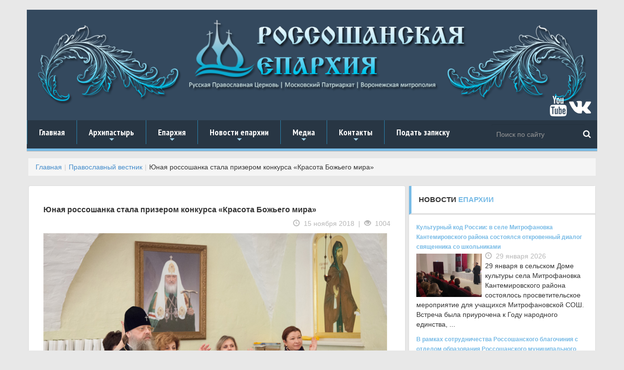

--- FILE ---
content_type: text/html; charset=UTF-8
request_url: https://roseparhia.ru/pravoslavnyy-vestnik/yunaya-rossoshanka-stala-prizerom-konkursa-krasota-bozhego-mira-151118/
body_size: 9544
content:
<!DOCTYPE html>
<html lang="en">
  <head>

<!-- Yandex.Metrika counter -->
<noscript><div><img src="https://mc.yandex.ru/watch/36038495" style="position:absolute; left:-9999px;" alt="" /></div></noscript>
<!-- /Yandex.Metrika counter -->
<noscript><img src="https://vk.com/rtrg?p=VK-RTRG-474019-73q42" style="position:fixed; left:-999px;" alt=""/></noscript>
<!-- Google Tag Manager -->
<!-- End Google Tag Manager -->
	<meta http-equiv="Content-Type" content="text/html; charset=UTF-8" />
<meta name="robots" content="index, follow" />
<meta name="keywords" content="Воронежская митрополия, россошанская, острогожская,епархия, РПЦ, Дионисий Шумилин, епископ, острогожск, россошь, православие, богослужения, благочиния, митрополит сергий," />
<meta name="description" content="Православный вестник" />
<link href="/bitrix/templates/.default/components/bitrix/news/new_news/bitrix/news.detail/.default/style.css?1735145841155" type="text/css"  rel="stylesheet" />
<link href="/bitrix/templates/.default/components/bitrix/breadcrumb/new_bread/style.css?1735145841608" type="text/css"  data-template-style="true"  rel="stylesheet" />
<link href="/bitrix/templates/new_single_copy/template_styles.css?173515036034" type="text/css"  data-template-style="true"  rel="stylesheet" />
 
	<link rel="icon" href="/bitrix/templates/new_single_copy/images/favicon.ico" type="image/x-icon">
    <meta charset="utf-8">
    <meta http-equiv="X-UA-Compatible" content="IE=edge">
    <meta name="viewport" content="width=device-width, initial-scale=1">
    <title>Юная россошанка стала призером конкурса «Красота Божьего мира» / Россошанская и Острогожская епархия</title>
    <link href="/bitrix/templates/new_single_copy/css/bootstrap.css" rel="stylesheet">
	<link href="/bitrix/templates/new_single_copy/slider/pgwslider.css" rel="stylesheet">
    <!-- SmartMenus core CSS (required) -->
	<link href="/bitrix/templates/new_single_copy/nav/css/sm-core-css.css" rel="stylesheet" type="text/css" />
	<!-- "sm-blue" menu theme (optional, you can use your own CSS, too) -->
	<link href="/bitrix/templates/new_single_copy/nav/css/sm-blue/sm-blue.css" rel="stylesheet" type="text/css" />
	<link rel="stylesheet" href="/bitrix/templates/new_single_copy/css/lightbox.css">


    </head>
  	<body style="background-color:#e8e8e8;">
	<!-- Google Tag Manager (noscript) -->
<noscript><iframe src="https://www.googletagmanager.com/ns.html?id=GTM-KFRQ2NP"
height="0" width="0" style="display:none;visibility:hidden"></iframe></noscript>
<!-- End Google Tag Manager (noscript) -->
		<div style="margin-top:20px;" class="container">
    	<div class="row">
        	<div style="background-color:#34495e;" class="col-lg-12 col-md-12 col-xs-12">
            	<a href="/"><img src="/bitrix/templates/new_single_copy/images/need/top.png" style="padding:20px;" class="img-responsive" alt="Россошанская епархия | Воронежская митрополия" title="Россошанская епархия | Воронежская митрополия"></a>
				<div style="margin-top:-50px; position: relative; float:right; margin-right:10px;">
				<a style="color:#fff;" href="https://www.youtube.com/channel/UCntED04mMBVj5pTgndBXTHg" title="Мы на YouTube" target="_blank"><i class="fa fa-youtube fa-3x" aria-hidden="true"></i></a>
				<a style="color:#fff;" href="https://vk.com/rossosh_sobor" target="_blank" title="Мы Вконтакте"><i class="fa fa-vk fa-3x" aria-hidden="true"></i></a>
				</div>
        	</div>
        </div><!-- end class="row" -->
        <div class="row">
        	<div class="col-lg-12 col-md-12 col-xs-12">
  				<nav id="main-nav" role="navigation">
                	<ul id="main-menu" class="sm sm-blue">
							<style>
    .d3 {background: #283644;}
    .d3 form {
        /*background: #A3D0C3;*/
    }
    .d3 input, .d3 button {
        border: none;
        outline: none;
        background: transparent;
    }
    .d3 input {
        /*width: 100%;*/
        height: 42px;
        padding-left: 10px;
        margin-right: 10px;
        color: #fff;
    }
    .d3 button {
        height: 42px;
        width: 42px;
        position: absolute;
        top: 7px;
        right: 0;
        cursor: pointer;
    }
    .d3 button:before {
        content: "\f002";
        font-family: FontAwesome;
        font-size: 17px;
        color: #fff;
    }
</style>
<div class="d3">
    <form class="navbar-form navbar-right" style="margin-right: 0;" role="search" action="/search/" method="get">
        <input class="form-control" type="text" placeholder="Поиск по сайту" name="q">
        <button type="submit" name="s" id="go"></button>
    </form>
</div>

<!--    <form style="margin-right:10px;" class="navbar-form navbar-right" role="search" action="--><!--" method="get">-->
<!--        <div class="form-group">-->
<!--            --><!--                <input style="background:#283644; border:0px; color:#ffffff;" class="form-control" placeholder="Поиск по сайту..." type="text" name="q" />-->
<!--            --><!--            <button style="background:#283644; border:0px;" type="submit" name="s" id="go" value="--><!--">-->
<!--                <span style="color:#ffffff; text-size:20px;" class="glyphicon glyphicon-search" aria-hidden="true"></span>-->
<!--            </button>-->
<!--        </div>-->
<!--    </form>-->
						<li><a href="/">Главная</a></li>
						<li><a href="#">Архипастырь</a>
							<ul>
								<li><a href="/arkhipastyr/">Биография</a></li>
								<li><a href="/arkhipastyr/sluzheniya/">Служение</a></li>
								<li><a href="/arkhipastyr/obrashcheniya-i-privetstviya/">Слово пастыря</a></li>
								<li><a href="/peredacha-blagovest/">"Благовест"</a></li>
								<li><a href="/anonsy-bogosluzheniy/">Анонсы богослужений</a></li>
							</ul>
						</li>
						<li><a href="#">Епархия</a>
							<ul>
								<li><a href="/eprakhiya/">Информация</a></li>
								<li><a href="/eparkhialnye-otdely/">Отделы</a></li>
								<li><a href="/ukazy-i-tsirkulyary/">Документы</a></li>
								<li><a href="#">Благочиния</a>
									<ul>
										<li><a href="/eprakhiya/the-deanery-eparchy/informatsiya-o-rossoshanskom-blagochinii/">Россошанское благочиние</a></li>
										<li><a href="/eprakhiya/the-deanery-eparchy/informatsiya-o-bogucharskom-blagochinii/">Богучарское благочиние</a></li>
										<li><a href="/eprakhiya/the-deanery-eparchy/informatsiya-o-kalacheevskom-blagochinii/">Калачеевское благочиние</a></li>
										<li><a href="/eprakhiya/the-deanery-eparchy/informatsiya-o-kamenskom-blagochinii/">Каменское благочиние</a></li>
										<li><a href="/eprakhiya/the-deanery-eparchy/informatsiya-o-ostrogozhskom-blagochinii/">Острогожское благочиние</a></li>
										<li><a href="/eprakhiya/the-deanery-eparchy/informatsiya-o-pavlovskom-blagochinii/">Павловское благочиние</a></li>
										<li><a href="/eprakhiya/the-deanery-eparchy/informatsiya-o-repevskom-blagochinii/">Репьевское благочиние</a></li>
										<li><a href="/eprakhiya/the-deanery-eparchy/informatsiya-o-monastyrskom-blagochinii/">Монастырское благочиние</a></li>
									</ul>
								</li>

							</ul>
						</li>
						<li><a href="#">Новости епархии</a>
							<ul>
								<li><a href="/news/">Новости епархии</a></li>
								<li><a href="/eprakhiya/rossoshanskoe-blagochinie.php">Россошанское благочиние</a></li>
								<li><a href="/eprakhiya/bogucharskoe-blagochinie.php">Богучарское благочиние</a></li>
								<li><a href="/eprakhiya/kalacheevskoe-blagochinie.php">Калачеевское благочиние</a></li>
								<li><a href="/eprakhiya/kamenskoe-blagochinie.php">Каменское благочиние</a></li>
								<li><a href="/eprakhiya/ostrogozhskoe-blagochinie.php">Острогожское благочиние</a></li>
								<li><a href="/eprakhiya/pavlovskoe-blagochinie.php">Павловское благочиние</a></li>
								<li><a href="/eprakhiya/repevskoe-blagochinie.php">Репьевское благочиние</a></li>
								<li><a href="/eprakhiya/monastyrskoe-blagochinie.php">Монастырское благочиние</a></li>
							</ul>
						</li>
						<li><a href="#">Медиа</a>
							<ul>
								<li><a href="/intervyu-i-reportazhi/">Интервью и репортажи</a></li>
								<li><a href="/peredacha-blagovest/">Передача "Благовест"</a></li>
							</ul>
						</li>
						<li><a href="#">Контакты</a>
							<ul>
								<li><a href="/obratnaya-svyaz/kontakty.php">Адрес</a></li>
								<li><a href="/obratnaya-svyaz/sekretariat.php">Секретариат</a></li>
								<li><a href="/obratnaya-svyaz/dlya-pressy.php">Для прессы</a></li>
								<li><a href="/obratnaya-svyaz/">Вопрос священнику</a></li>
							</ul>
						</li>
                        <li><a href="/donates/">Подать записку</a></li>
					</ul>
				</nav>
			</div>
		</div><!-- end class="row" -->
		
		<div style="margin-top:15px;" class="row">
			<div class="col-lg-12 col-md-12 col-xs-12">
			<ol class="breadcrumb"><li><a href="/" title="Главная">Главная</a></li><li><a href="/pravoslavnyy-vestnik/" title="Православный вестник">Православный вестник</a></li><li>Юная россошанка стала призером конкурса «Красота Божьего мира»</li></ol>			</div>
		</div>
		<div class="row">
			<div class="col-lg-8 col-md-8 col-xs-12"><!-- center column -->
			<div class="panel panel-default">
				<div class="panel-body">
  <div class="panel-body">
				<h4>Юная россошанка стала призером конкурса «Красота Божьего мира»</h4>
				<div class="meta_info text-right">
				<span>
				<span class="glyphicon glyphicon-time"></span>&nbsp; 15 ноября 2018</a>
					&nbsp;|&nbsp;
					<span class="glyphicon glyphicon-eye-open"></span>&nbsp; 1004</a>
				</span>
				</div>
				<img style="width:100%; height:auto; margin-top:10px; margin-bottom:10px;" src="/upload/iblock/0fd/0fdee0c2a03dfe287e10e11897e14448.jpg" alt="Юная россошанка стала призером конкурса «Красота Божьего мира»"
			title="Юная россошанка стала призером конкурса «Красота Божьего мира»">
				<p>
				<p>
	 15 ноября были подведены итоги Международного конкурса детского творчества «Красота Божьего мира».&nbsp;В конкурсе приняло участие более трёх тысяч детских работ из России, Беларуси, Украины и других стран.
</p>
<p>
	 Лучшие работы примут участие в выставках, которые традиционно проходят в рамках Международных Рождественских образовательных чтений.
</p>
<p>
	 По словам ответственного секретаря конкурса&nbsp;иеромонаха Трифона (Умалатова), в 2018 году, благодаря поддержке Фонда Президентских грантов, совместно с Россотрудничеством и АНО «Поколение», творческие работы победителей и участников конкурса смогли побывать в Армении, Польше, Германии, Болгарии и Италии, где посетители выставок высоко оценили талант наших детей.
</p>
<p>
	 Представительница Россошанской епархии Виктория Чумаченко, учащаяся лицея № 4 г. Россоши, стала призёром конкурса с работой «Красота духовного и земного мира», заняв 3 место в своей возрастной группе.
</p>
<p>
	 По благословению председателя Синодального отдела религиозного образования и катехизации митрополита Ростовского и Новочеркасского Меркурия дети, занявшие призовые места, будут награждены заграничными поездками. Также для них проведут экскурсии в Москве и Санкт-Петербурге, где они поучаствуют в творческих мастер-классах.
</p>
<p>
	 Награждение победителей пройдёт в Москве в рамках XXVII Международных Рождественских образовательных чтений.
</p>
<p>
	 Поздравляем юную россошанку и преподавателя рисования лицея № 4 Чумаченко Татьяну Алексеевну, желаем дальнейших творческих успехов.
</p>				</p><br />
				<hr>
				
				 
<span><h5><span class="glyphicon glyphicon glyphicon-camera"></span>&nbsp;Фоторепортаж</h5></span>
 


  
<a class="example-image-link" data-lightbox="example-set" data-title="Юная россошанка стала призером конкурса «Красота Божьего мира»" href="/upload/iblock/ed9/ed9bc799b28637a746a9cb8c461f9759.jpg" > 
<img class="example-image" src="/upload/resize_cache/iblock/ed9/150_112_2/ed9bc799b28637a746a9cb8c461f9759.jpg" width="150" height="112" 
alt="Юная россошанка стала призером конкурса «Красота Божьего мира»" title="Юная россошанка стала призером конкурса «Красота Божьего мира»" /> 
</a> 
 


  
<a class="example-image-link" data-lightbox="example-set" data-title="Юная россошанка стала призером конкурса «Красота Божьего мира»" href="/upload/iblock/a4f/a4fdf9d376ac1a2d16eb54c7df835e93.jpg" > 
<img class="example-image" src="/upload/resize_cache/iblock/a4f/150_112_2/a4fdf9d376ac1a2d16eb54c7df835e93.jpg" width="150" height="112" 
alt="Юная россошанка стала призером конкурса «Красота Божьего мира»" title="Юная россошанка стала призером конкурса «Красота Божьего мира»" /> 
</a> 
 


  
<a class="example-image-link" data-lightbox="example-set" data-title="Юная россошанка стала призером конкурса «Красота Божьего мира»" href="/upload/iblock/599/599f4a0d30985b10df245101e34c905a.jpg" > 
<img class="example-image" src="/upload/resize_cache/iblock/599/150_112_2/599f4a0d30985b10df245101e34c905a.jpg" width="150" height="112" 
alt="Юная россошанка стала призером конкурса «Красота Божьего мира»" title="Юная россошанка стала призером конкурса «Красота Божьего мира»" /> 
</a> 
 


  
<a class="example-image-link" data-lightbox="example-set" data-title="Юная россошанка стала призером конкурса «Красота Божьего мира»" href="/upload/iblock/e31/e319464c36281c2e5aa04f5f57cb43d1.jpg" > 
<img class="example-image" src="/upload/resize_cache/iblock/e31/150_112_2/e319464c36281c2e5aa04f5f57cb43d1.jpg" width="150" height="112" 
alt="Юная россошанка стала призером конкурса «Красота Божьего мира»" title="Юная россошанка стала призером конкурса «Красота Божьего мира»" /> 
</a> 
 
</div>

<div style="clear:both"></div>
	

	

	
	
	
	
	<p><a href="/pravoslavnyy-vestnik/">Возврат к списку</a></p>

				</div>
				</div>
			
			</div><!-- center column -->
			
			<div class="col-lg-4 col-md-4 col-xs-12"><!-- 1 sidebar column -->
				<div class="panel panel-default">
				<div class="panel-heading"><h4>НОВОСТИ <span>ЕПАРХИИ</span></h4>
				</div>
				<div class="panel-body">
									<div style="display:block; float: left;">
		<a style="font-weight:600; font-size:12px;" href="/eprakhiya/bogucharskoe-blagochinie.php/kulturnyy-kod-rossii-v-sele-mitrofanovka-kantemirovskogo-rayona-sostoyalsya-otkrovennyy-dialog-svyashch/">
				Культурный код России: в селе Митрофановка Кантемировского района состоялся откровенный диалог священника со школьниками				</a><br />
				<a href="/eprakhiya/bogucharskoe-blagochinie.php/kulturnyy-kod-rossii-v-sele-mitrofanovka-kantemirovskogo-rayona-sostoyalsya-otkrovennyy-dialog-svyashch/"><img style="width:40%; height:auto;" src="/upload/iblock/a74/ndulp3fgm3i7tkyerktoy8q8bqk7dkb8.jpg"
				alt="Культурный код России: в селе Митрофановка Кантемировского района состоялся откровенный диалог священника со школьниками" title="Культурный код России: в селе Митрофановка Кантемировского района состоялся откровенный диалог священника со школьниками"></a>
				<div class="meta_info">
				<span>
				<span class="glyphicon glyphicon-time"></span>&nbsp; 29 января 2026</a>
				</span>
				</div>
				<p>
				29 января в сельском Доме культуры села Митрофановка Кантемировского района состоялось просветительское мероприятие для учащихся Митрофановской СОШ. Встреча была приурочена к Году народного единства, ...				</p>
				</div>
					<div style="display:block; float: left;">
		<a style="font-weight:600; font-size:12px;" href="/eprakhiya/rossoshanskoe-blagochinie.php/v-ramkakh-sotrudnichestva-rossoshanskogo-blagochiniya-s-otdelom-obrazovaniya-rossoshanskogo-munitsip/">
				В рамках сотрудничества Россошанского благочиния с отделом образования Россошанского муниципального района были проведены встречи со школьниками				</a><br />
				<a href="/eprakhiya/rossoshanskoe-blagochinie.php/v-ramkakh-sotrudnichestva-rossoshanskogo-blagochiniya-s-otdelom-obrazovaniya-rossoshanskogo-munitsip/"><img style="width:40%; height:auto;" src="/upload/iblock/1d5/9b6qqiva15chhkmr29habd2xou1bu1go.jpg"
				alt="В рамках сотрудничества Россошанского благочиния с отделом образования Россошанского муниципального района были проведены встречи со школьниками" title="В рамках сотрудничества Россошанского благочиния с отделом образования Россошанского муниципального района были проведены встречи со школьниками"></a>
				<div class="meta_info">
				<span>
				<span class="glyphicon glyphicon-time"></span>&nbsp; 29 января 2026</a>
				</span>
				</div>
				<p>
				26 – 29 января, клирик Свято-Ильинского кафедрального собора иерей Ярослав Гузеев посетил школы города Россошь: № 1, 7, 10, 25. Священнослужитель пообщался с ребятами и преподавателями, а также окропи...				</p>
				</div>
					<div style="display:block; float: left;">
		<a style="font-weight:600; font-size:12px;" href="/eprakhiya/rossoshanskoe-blagochinie.php/klirik-svyato-ilinskogo-kafedralnogo-sobora-provel-vstrechu-s-rossoshanskimi-shkolnikami/">
				Клирик Свято-Ильинского кафедрального собора провел встречу с россошанскими школьниками				</a><br />
				<a href="/eprakhiya/rossoshanskoe-blagochinie.php/klirik-svyato-ilinskogo-kafedralnogo-sobora-provel-vstrechu-s-rossoshanskimi-shkolnikami/"><img style="width:40%; height:auto;" src="/upload/iblock/f2d/0e0cm4ie8jj1f4fa2xybacaehd1vhqty.jpg"
				alt="Клирик Свято-Ильинского кафедрального собора провел встречу с россошанскими школьниками" title="Клирик Свято-Ильинского кафедрального собора провел встречу с россошанскими школьниками"></a>
				<div class="meta_info">
				<span>
				<span class="glyphicon glyphicon-time"></span>&nbsp; 29 января 2026</a>
				</span>
				</div>
				<p>
				29 января клирик Свято-Ильинского кафедрального собора иерей Димитрий Глушков провел встречу с учащимися старших классов МКОУ СОШ № 1 города Россошь. Мероприятие прошло в актовом зале Епархиального уп...				</p>
				</div>
					<div style="display:block; float: left;">
		<a style="font-weight:600; font-size:12px;" href="/eprakhiya/kalacheevskoe-blagochinie.php/v-petropavlovskom-rayone-osvyatili-zdanie-kraevedcheskogo-ekspozitsionno-vystavochnogo-otdela/">
				В Петропавловском районе освятили здание краеведческого экспозиционно‑выставочного отдела»				</a><br />
				<a href="/eprakhiya/kalacheevskoe-blagochinie.php/v-petropavlovskom-rayone-osvyatili-zdanie-kraevedcheskogo-ekspozitsionno-vystavochnogo-otdela/"><img style="width:40%; height:auto;" src="/upload/iblock/6ae/aw5wooheie5rmwfh17k96wxr1viw90tj.jpg"
				alt="В Петропавловском районе освятили здание краеведческого экспозиционно‑выставочного отдела»" title="В Петропавловском районе освятили здание краеведческого экспозиционно‑выставочного отдела»"></a>
				<div class="meta_info">
				<span>
				<span class="glyphicon glyphicon-time"></span>&nbsp; 28 января 2026</a>
				</span>
				</div>
				<p>
				28 января по просьбе руководителя отдела по культуре и спорту администрации Петропавловского муниципального района Иванова Вячеслава Тихоновича состоялся чин освящения здания местного краеведческого э...				</p>
				</div>
					<div style="display:block; float: left;">
		<a style="font-weight:600; font-size:12px;" href="/arkhipastyr/sluzheniya/episkop-rossoshanskiy-i-ostrogozhskiy-dionisiy-prinyal-uchastie-v-rabote-monasheskogo-napravleniya-x/">
				Епископ Россошанский и Острогожский Дионисий принял участие в работе монашеского направления XXXIV Международных Рождественских образовательных чтений				</a><br />
				<a href="/arkhipastyr/sluzheniya/episkop-rossoshanskiy-i-ostrogozhskiy-dionisiy-prinyal-uchastie-v-rabote-monasheskogo-napravleniya-x/"><img style="width:40%; height:auto;" src="/upload/iblock/022/2o8vnd4fzz9qrflvla9s70o1wfkubqqf.png"
				alt="Епископ Россошанский и Острогожский Дионисий принял участие в работе монашеского направления XXXIV Международных Рождественских образовательных чтений" title="Епископ Россошанский и Острогожский Дионисий принял участие в работе монашеского направления XXXIV Международных Рождественских образовательных чтений"></a>
				<div class="meta_info">
				<span>
				<span class="glyphicon glyphicon-time"></span>&nbsp; 28 января 2026</a>
				</span>
				</div>
				<p>
				28 января в Зачатьевском ставропигиальном женском монастыре состоялась работа монашеского направления XXXIV Международных Рождественских образовательных чтений на тему «Просвещение и нравственность: ф...				</p>
				</div>
					<div style="display:block; float: left;">
		<a style="font-weight:600; font-size:12px;" href="/arkhipastyr/sluzheniya/episkop-dionisiy-v-chisle-sonma-arkhipastyrey-sosluzhil-predsedatelyu-sinodalnogo-otdela-po-monastyr/">
				Епископ Дионисий в числе сонма Архипастырей сослужил председателю Синодального отдела по монастырям и монашеству митрополиту Каширскому Феогносту в Зачатьевском монастыре Москвы				</a><br />
				<a href="/arkhipastyr/sluzheniya/episkop-dionisiy-v-chisle-sonma-arkhipastyrey-sosluzhil-predsedatelyu-sinodalnogo-otdela-po-monastyr/"><img style="width:40%; height:auto;" src="/upload/iblock/16c/8bnvm3ue1s8obsurf2ull5npg6gx0pj1.jpg"
				alt="Епископ Дионисий в числе сонма Архипастырей сослужил председателю Синодального отдела по монастырям и монашеству митрополиту Каширскому Феогносту в Зачатьевском монастыре Москвы" title="Епископ Дионисий в числе сонма Архипастырей сослужил председателю Синодального отдела по монастырям и монашеству митрополиту Каширскому Феогносту в Зачатьевском монастыре Москвы"></a>
				<div class="meta_info">
				<span>
				<span class="glyphicon glyphicon-time"></span>&nbsp; 28 января 2026</a>
				</span>
				</div>
				<p>
				28 января, в день памяти преподобных Павла Фивейского и Иоанна Кущника, председатель Синодального отдела по монастырям и монашеству, наместник Донского ставропигиального мужского монастыря митрополит ...				</p>
				</div>
					<div style="display:block; float: left;">
		<a style="font-weight:600; font-size:12px;" href="/eprakhiya/rossoshanskoe-blagochinie.php/predstaviteli-rossoshanskogo-blagochiniya-prinyali-uchastie-v-xxxiv-mezhdunarodnykh-rozhdestvenskikh/">
				Представители Россошанского благочиния приняли участие в XXXIV Международных Рождественских чтениях				</a><br />
				<a href="/eprakhiya/rossoshanskoe-blagochinie.php/predstaviteli-rossoshanskogo-blagochiniya-prinyali-uchastie-v-xxxiv-mezhdunarodnykh-rozhdestvenskikh/"><img style="width:40%; height:auto;" src="/upload/iblock/60b/oc4b8cl3ipbswh2tm3ya4mpdv25w2qkb.jpg"
				alt="Представители Россошанского благочиния приняли участие в XXXIV Международных Рождественских чтениях" title="Представители Россошанского благочиния приняли участие в XXXIV Международных Рождественских чтениях"></a>
				<div class="meta_info">
				<span>
				<span class="glyphicon glyphicon-time"></span>&nbsp; 27 января 2026</a>
				</span>
				</div>
				<p>
				По благословению Святейшего Патриарха Московского и всея Руси Кирилла и во исполнение решения Священного Синода Русской Православной Церкви в период с 25 по 29 января в городе Москве проходят XXXIV Ме...				</p>
				</div>
					<div style="display:block; float: left;">
		<a style="font-weight:600; font-size:12px;" href="/arkhipastyr/sluzheniya/delegatsiya-rossoshanskoy-eparkhii-vo-glave-s-episkopom-dionisiem-prinimaet-uchastie-v-rabote-rozhde/">
				Делегация Россошанской епархии во главе с епископом Дионисием принимает участие в работе Рождественских образовательных чтений в Москве				</a><br />
				<a href="/arkhipastyr/sluzheniya/delegatsiya-rossoshanskoy-eparkhii-vo-glave-s-episkopom-dionisiem-prinimaet-uchastie-v-rabote-rozhde/"><img style="width:40%; height:auto;" src="/upload/iblock/ed8/9w3ps6svfy1deqeii6x09iyevdvgt8yl.jpg"
				alt="Делегация Россошанской епархии во главе с епископом Дионисием принимает участие в работе Рождественских образовательных чтений в Москве" title="Делегация Россошанской епархии во главе с епископом Дионисием принимает участие в работе Рождественских образовательных чтений в Москве"></a>
				<div class="meta_info">
				<span>
				<span class="glyphicon glyphicon-time"></span>&nbsp; 27 января 2026</a>
				</span>
				</div>
				<p>
				27 января в Государственном Кремлевском дворце в Москве под председательством Святейшего Патриарха Московского и всея Руси Кирилла состоялось торжественное пленарное заседание XXXIV Международных Рожд...				</p>
				</div>
	<div style="clear:both;"></div>
				</div>
				<div class="panel-footer">
					<h5 style="text-align:center;"><a style="text-decoration:none;" href="/news/"><span>Все новости&nbsp; <span class="glyphicon glyphicon-share-alt"></span></span></a></h5>
					</div>
				</div>
				
			</div><!-- 1 sidebar column -->
			
		</div><!-- end class="row" -->
		<div class="row">
			<div class="col-lg-12 col-md-12 col-xs-12 footer"><!-- footer -->
				<div class="col-lg-3 col-md-6 col-xs-12">
				<div class="footer-col">
				<h4><p>ИНФОРМАЦИЯ</p></h4>
				<hr style="color:#60606a; height:5px;">
				<p>
				Русская Православная Церковь<br />
				Московский Патриархат<br />
				Воронежская митрополия<br />
				Россошанская епархия<br />
				396659, Россия, Воронежская обл., г. Россошь,<br /> Октябрьская пл. 19а (территория Храмового комплекса).
				Телефон: 8-(47396)-5-85-38 (канцелярия)<br />
				Email: <a href="mailto:palross@ya.ru"><b>palross@ya.ru</b><br />
				</p>
				</div>
				</div>
				
				<div class="col-lg-3 col-md-6 col-xs-12">
				<div class="footer-col">
				<h4><p>НАВИГАЦИЯ</p></h4>
				<hr style="color:#60606a; height:5px;">
				<p>
				<a href="/"><span class="glyphicon glyphicon-chevron-right"></span>&nbsp; ГЛАВНАЯ</a><br />
				<a href="/arkhipastyr/"><span class="glyphicon glyphicon-chevron-right"></span>&nbsp; АРХИПАСТЫРЬ</a><br />
				<a href="/news/"><span class="glyphicon glyphicon-chevron-right"></span>&nbsp; НОВОСТИ ЕПАРХИИ</a><br />
				<a href="/pravoslavnyy-vestnik/"><span class="glyphicon glyphicon-chevron-right"></span>&nbsp; ПРАВОСЛАВНЫЙ ВЕСТНИК</a><br />
				<a href="/blagotvoritelnost/"><span class="glyphicon glyphicon-chevron-right"></span>&nbsp; БЛАГОТВОРИТЕЛЬНОСТЬ</a><br />
				<a href="/eprakhiya/the-deanery-eparchy/"><span class="glyphicon glyphicon-chevron-right"></span>&nbsp; БЛАГОЧИНИЯ</a><br />
				<a href="/media/"><span class="glyphicon glyphicon-chevron-right"></span>&nbsp; МЕДИА</a><br />
				<a href="/obratnaya-svyaz/"><span class="glyphicon glyphicon-chevron-right"></span>&nbsp; ВОПРОСЫ</a><br />
				<a href="/obratnaya-svyaz/dlya-pressy.php"><span class="glyphicon glyphicon-chevron-right"></span>&nbsp; ДЛЯ ПРЕССЫ</a><br />
				<a href="/obratnaya-svyaz/kontakty.php"><span class="glyphicon glyphicon-chevron-right"></span>&nbsp; КОНТАКТЫ</a><br />
				<a href="/obratnaya-svyaz/sekretariat.php"><span class="glyphicon glyphicon-chevron-right"></span>&nbsp; СЕКРЕТАРИАТ</a><br />
				</p>
				</div>
				</div>
				
				<div class="col-lg-3 col-md-6 col-xs-12">
				<div class="footer-col">
				<h4><p>ПОЛЕЗНОЕ В СЕТИ</p></h4>
				<hr style="color:#60606a; height:5px;">
				<p>
				<a href="http://patriarchia.ru/" target="_blank"><span class="glyphicon glyphicon-chevron-right"></span>&nbsp; Официальный сайт Русской Православной Церкви</a><br />
				<a href="//sinfo-mp.ru/" target="_blank"><span class="glyphicon glyphicon-chevron-right"></span>&nbsp; Официальный сайт Синодального отдела</a><br />
				<a href="//www.vob-eparhia.ru/" target="_blank"><span class="glyphicon glyphicon-chevron-right"></span>&nbsp; Официальный сайт Воронежской митрополии</a><br />
				<a href="//prihod.ru/" target="_blank"><span class="glyphicon glyphicon-chevron-right"></span>&nbsp; Конструктор православных сайтов Prihod.ru</a><br />
				<a href="//www.pravmir.ru/" target="_blank"><span class="glyphicon glyphicon-chevron-right"></span>&nbsp; Информационный портал "Православие и мир"</a><br />
				</p>
				</div>
				</div>
				
				<div class="col-lg-3 col-md-6 col-xs-12">
				<div class="footer-col">
				<h4><p>ПАРТНЕРЫ</p></h4>
				<hr style="color:#60606a; height:5px;">
				<p>
                    <A HREF="http://patriarchia.ru/" target="_blank"><IMG
                                SRC="/upload/patr_banner_88.gif" WIDTH="88' HEIGHT=" 31"
                        BORDER="0" title="Официальный сайт Русской Православной Церкви / Патриархия.ru"></A>
		<A HREF="//www.pravoslavie.ru" target="_blank"><IMG SRC="//pravoslavie.ru/images/banners/b88x31b.gif" WIDTH=88 HEIGHT=31 BORDER=0 title="Православие.Ru"></A>
		<!--
		<A HREF="//calendar.rop.ru" target="_blank"><IMG SRC="//www.rosblag.com/wp-content/uploads/2012/09/kalendar.gif" WIDTH=88 HEIGHT=31 BORDER=0 title="Православный Календарь"></A>
		<A HREF="//azbyka.ru/" target="_blank"><IMG SRC="//www.rosblag.com/wp-content/uploads/2012/09/azbyka.jpg" WIDTH=88 HEIGHT=31 BORDER=0 title="Азбука веры"></A>
		<A HREF="//www.vob-eparhia.ru/" target="_blank"><IMG SRC="//www.rosblag.com/wp-content/uploads/2012/09/eparh.jpg" WIDTH=88 HEIGHT=31 BORDER=0  title="Воронежская митрополия"></A>
		<A HREF="//www.hristianstvo.ru/" target="_blank"><IMG SRC="//www.rosblag.com/wp-content/uploads/2012/09/ru-88x31-native1.gif" WIDTH=88 HEIGHT=31 BORDER=0 title="Православное христианство"></A>
		
		<A HREF="//visotskymonastir.ru/" target="_blank"><IMG SRC="//www.rosblag.com/wp-content/uploads/2012/09/sermonast.jpg" WIDTH=88 HEIGHT=31 BORDER=0 title="Серпуховский Высоцкий мужской 		монастырь"></A>
		<A HREF="//www.pravmir.ru/" target="_blank"><IMG SRC="//www.rosblag.com/wp-content/uploads/2012/09/pravmir.gif" WIDTH=88 HEIGHT=31 BORDER=0 title="Православие и мир"></A>
		<A HREF="//www.palomnikrus.ru/" target="_blank"><IMG SRC="//www.rosblag.com/wp-content/uploads/2012/09/www.palomnikrus.ru_.jpg" WIDTH=88 HEIGHT=31 BORDER=0 title="Воронежский паломник"></A>
		<A HREF="//www.portal-slovo.ru/" target="_blank"><IMG SRC="//www.rosblag.com/wp-content/uploads/2012/09/slovo.gif" WIDTH=88 HEIGHT=31 BORDER=0 title="Православный образовательный портал Слово"></A>
		<A HREF="//www.serafimov-skit.ru" target="_blank"><IMG SRC="//www.rosblag.com/wp-content/uploads/2012/10/sarovskiy.jpg" WIDTH=88 HEIGHT=31 BORDER=0 title="Серафимо-Саровский мужской монастырь">	</A> -->
		<a href="//prichod.ru/" target="_blank"><img src="//prichod.ru/our-banners/banner_main.png" WIDTH="88' HEIGHT="31" BORDER="0" title="Сайт о приходской жизни"></A>
		<a href="https://elitsy.ru/"target="_blank"><img src="https://elitsy.ru/static/b/Elitsy-88-31.jpg" border="0" title="Православная социальная сеть «Елицы»" width="88" height="31" /></a>
        
				</p>
				</div>
				</div>
				<hr style="color:#60606a; height:5px;">
				<CENTER>

				<p>&copy; 2017 Все права защищены</p>
				</CENTER>
				</div>
				

		</div><!-- end class="row" -->

		</div> <!-- end class="container" -->
  <script type="text/javascript" >
   (function(m,e,t,r,i,k,a){m[i]=m[i]||function(){(m[i].a=m[i].a||[]).push(arguments)};
   m[i].l=1*new Date();k=e.createElement(t),a=e.getElementsByTagName(t)[0],k.async=1,k.src=r,a.parentNode.insertBefore(k,a)})
   (window, document, "script", "https://mc.yandex.ru/metrika/tag.js", "ym");

   ym(36038495, "init", {
        clickmap:true,
        trackLinks:true,
        accurateTrackBounce:true,
        webvisor:true
   });
</script>
<script type="text/javascript">!function(){var t=document.createElement("script");t.type="text/javascript",t.async=!0,t.src="https://vk.com/js/api/openapi.js?167",t.onload=function(){VK.Retargeting.Init("VK-RTRG-474019-73q42"),VK.Retargeting.Hit()},document.head.appendChild(t)}();</script><script>(function(w,d,s,l,i){w[l]=w[l]||[];w[l].push({'gtm.start':
new Date().getTime(),event:'gtm.js'});var f=d.getElementsByTagName(s)[0],
j=d.createElement(s),dl=l!='dataLayer'?'&l='+l:'';j.async=true;j.src=
'https://www.googletagmanager.com/gtm.js?id='+i+dl;f.parentNode.insertBefore(j,f);
})(window,document,'script','dataLayer','GTM-KFRQ2NP');</script>
<script>var _ba = _ba || []; _ba.push(["aid", "d26dec9535e170db5f815378879946da"]); _ba.push(["host", "roseparhia.ru"]); (function() {var ba = document.createElement("script"); ba.type = "text/javascript"; ba.async = true;ba.src = (document.location.protocol == "https:" ? "https://" : "http://") + "bitrix.info/ba.js";var s = document.getElementsByTagName("script")[0];s.parentNode.insertBefore(ba, s);})();</script>


<script src="https://use.fontawesome.com/65ac8711f3.js"></script>

<script src="/bitrix/templates/new_single_copy/js/lightbox-plus-jquery.min.js"></script>
<script src="https://ajax.googleapis.com/ajax/libs/jquery/1.11.0/jquery.min.js"></script>
<script src="/bitrix/templates/new_single_copy/js/bootstrap.min.js"></script>
<script type="text/javascript" src="/bitrix/templates/new_single_copy/nav/jquery.smartmenus.js"></script>
<script type="text/javascript">
	$(function() {
		$('#main-menu').smartmenus({
			subMenusSubOffsetX: 1,
			subMenusSubOffsetY: -8
		});
	});
	</script>
</body>
</html>